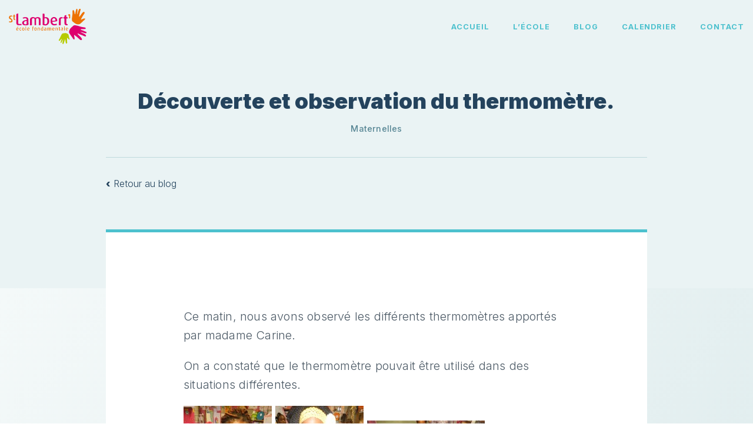

--- FILE ---
content_type: text/html; charset=UTF-8
request_url: https://saintlambert1.be/2017/01/29/decouverte-et-observation-du-thermometre/
body_size: 3273
content:
<!DOCTYPE html>
<html lang="fr-FR">
<head><title>Découverte et observation du thermomètre. &#8211; Ecole libre &#8211; Saint-Lambert 1</title>
<link rel='stylesheet' id='contact-form-7-css'  href='https://saintlambert1.be/wp-content/plugins/contact-form-7/includes/css/styles.css?ver=5.2.2' type='text/css' media='all' />
<script type='text/javascript' src='https://saintlambert1.be/wp-includes/js/jquery/jquery.js?ver=1.12.4-wp' id='jquery-core-js'></script>
<link rel="canonical" href="https://saintlambert1.be/2017/01/29/decouverte-et-observation-du-thermometre/" />
	<meta http-equiv="Content-Type" content="text/html; charset=UTF-8" />
	<meta name="viewport" content="width=device-width, initial-scale=1" />
	
	<link rel="apple-touch-icon" sizes="180x180" href="/wp-content/themes/bvg-studio/assets/favicons/sl1/apple-touch-icon.png">
	<link rel="icon" type="image/png" sizes="32x32" href="/wp-content/themes/bvg-studio/assets/favicons/sl1/favicon-32x32.png">
	<link rel="icon" type="image/png" sizes="16x16" href="/wp-content/themes/bvg-studio/assets/favicons/sl1/favicon-16x16.png">
	<link rel="manifest" href="/wp-content/themes/bvg-studio/assets/favicons/sl1/site.webmanifest">
	<link rel="mask-icon" href="/wp-content/themes/bvg-studio/assets/favicons/sl1/safari-pinned-tab.svg" color="#ee7203">
	<link rel="shortcut icon" href="/wp-content/themes/bvg-studio/assets/favicons/sl1/favicon.ico">
	<meta name="msapplication-TileColor" content="#2b5797">
	<meta name="msapplication-config" content="/wp-content/themes/bvg-studio/assets/favicons/sl1/browserconfig.xml">
	<meta name="theme-color" content="#ffffff">
	
	<!-- Main CSS -->
	<link href="https://fonts.googleapis.com/css2?family=Inter:wght@300;500;700;900&display=swap" rel="stylesheet">
	<link rel="stylesheet" href="https://saintlambert1.be/wp-content/themes/bvg-studio/style-sl1.css">
</head>

<body id="site" class="post-template-default single single-post postid-8195 single-format-standard">
<!-- ================================================ -->
<!-- ================================================ -->
	
	<div class="site-container">
		<div class="site-header">
			<div class="header">
				<div class="header-container">
					<div class="header-inner">
						<a href="https://saintlambert1.be" class="header-logo" title="Voir la page d'acceuil">
							<picture class="header-logo-img">
															<img src="https://saintlambert1.be/wp-content/uploads/2020/08/logo-saint-lambert-1.svg" alt="">
							</picture>
						</a>
						
						<div class="header-navbar">
							<ul class="header-navbar-menu">
								 
								<li class="header-navbar-menu-item">
									<a href="http://saintlambert1.be/" class="header-navbar-menu-link" title="Accueil">
										Accueil									</a>
								</li>
								 
								<li class="header-navbar-menu-item">
									<a href="http://saintlambert1.be/lecole/" class="header-navbar-menu-link" title="L’école">
										L’école									</a>
								</li>
								 
								<li class="header-navbar-menu-item">
									<a href="http://saintlambert1.be/blog/" class="header-navbar-menu-link" title="Blog">
										Blog									</a>
								</li>
								 
								<li class="header-navbar-menu-item">
									<a href="http://saintlambert1.be/calendar/" class="header-navbar-menu-link" title="Calendrier">
										Calendrier									</a>
								</li>
								 
								<li class="header-navbar-menu-item">
									<a href="http://saintlambert1.be/contact/" class="header-navbar-menu-link" title="Contact">
										Contact									</a>
								</li>
															</ul>
						</div>
						
						<button class="header-trigger">
							<span class="header-trigger__lines">
								<i class="header-trigger__line header-trigger__line--1"></i>
								<i class="header-trigger__line header-trigger__line--2"></i>
								<i class="header-trigger__line header-trigger__line--3"></i>
							</span>
						</button>
					</div>
				</div>
				<div class="header-navscreen">
					<div class="header-navscreen-inner">
						<ul class="header-navscreen-menu">
							 
							<li class="header-navscreen-menu-item">
								<a href="http://saintlambert1.be/" class="header-navscreen-menu-link" title="Accueil">
									Accueil								</a>
							</li>
							 
							<li class="header-navscreen-menu-item">
								<a href="http://saintlambert1.be/lecole/" class="header-navscreen-menu-link" title="L’école">
									L’école								</a>
							</li>
							 
							<li class="header-navscreen-menu-item">
								<a href="http://saintlambert1.be/blog/" class="header-navscreen-menu-link" title="Blog">
									Blog								</a>
							</li>
							 
							<li class="header-navscreen-menu-item">
								<a href="http://saintlambert1.be/calendar/" class="header-navscreen-menu-link" title="Calendrier">
									Calendrier								</a>
							</li>
							 
							<li class="header-navscreen-menu-item">
								<a href="http://saintlambert1.be/contact/" class="header-navscreen-menu-link" title="Contact">
									Contact								</a>
							</li>
													</ul>
						
											</div>
				</div>
			</div>
		</div><!-- end Site Header -->
		
<!-- ================================================ -->
		
		<div class="site-main"> 

<section class="single-header">
	<div class="container">
		<div class="row justify-content-center">
			<div class="col-12 col-lg-11 col-xl-10">
				<h1 class="single-header-title">
					Découverte et observation du thermomètre.				</h1>
				<h2 class="single-header-cat">
					 
					<a href="https://saintlambert1.be/category/ma/" class="single-header-cat-link">Maternelles</a>
									</h2>
			</div>
			<div class="col-12 col-lg-11 col-xl-10">
				<div class="row">
					<div class="single-header-meta col">
						<p class="single-header-back text-left">
							<a href="https://saintlambert1.be/blog/" class="single-header-back-link">
								<strong>&lsaquo;</strong>&nbsp;Retour au blog
							</a>
						</p>
					</div>
					<div class="col">
						<p class="single-header-date text-right">
													</p>
					</div>
				</div>
			</div>
		</div>
	</div>
</section>

<section class="post-container">
	<div class="container">
		<div class="row justify-content-center">
			<div class="col-12 col-lg-11 col-xl-10">
				<article class="post">
					<div class="post-category-colors">
						 
						<i class="post-category-colors-item-ma" style="order: 3"></i>
											</div>
					
<div class="post-inner container-fluid">
	<div class="row">
		<div class="col-12">
			<div class="wysiwyg"><p>Ce matin, nous avons observé les différents thermomètres apportés par madame Carine.</p>
<p>On a constaté que le thermomètre pouvait être utilisé dans des situations différentes.</p>
<p><a href="http://saintlambert1.be/wp-content/uploads/2017/01/DSCN7945.jpg"><img loading="lazy" class="alignnone size-medium wp-image-8196" src="http://saintlambert1.be/wp-content/uploads/2017/01/DSCN7945-150x200.jpg" alt="DSCN7945" width="150" height="200" srcset="https://saintlambert1.be/wp-content/uploads/2017/01/DSCN7945-150x200.jpg 150w, https://saintlambert1.be/wp-content/uploads/2017/01/DSCN7945.jpg 375w" sizes="(max-width: 150px) 100vw, 150px" /></a> <a href="http://saintlambert1.be/wp-content/uploads/2017/01/DSCN7946.jpg"><img loading="lazy" class="alignnone size-medium wp-image-8197" src="http://saintlambert1.be/wp-content/uploads/2017/01/DSCN7946-150x200.jpg" alt="DSCN7946" width="150" height="200" srcset="https://saintlambert1.be/wp-content/uploads/2017/01/DSCN7946-150x200.jpg 150w, https://saintlambert1.be/wp-content/uploads/2017/01/DSCN7946.jpg 375w" sizes="(max-width: 150px) 100vw, 150px" /></a> <a href="http://saintlambert1.be/wp-content/uploads/2017/01/DSCN7947.jpg"><img loading="lazy" class="alignnone size-medium wp-image-8198" src="http://saintlambert1.be/wp-content/uploads/2017/01/DSCN7947-200x150.jpg" alt="DSCN7947" width="200" height="150" srcset="https://saintlambert1.be/wp-content/uploads/2017/01/DSCN7947-200x150.jpg 200w, https://saintlambert1.be/wp-content/uploads/2017/01/DSCN7947.jpg 500w" sizes="(max-width: 200px) 100vw, 200px" /></a> <a href="http://saintlambert1.be/wp-content/uploads/2017/01/DSCN7948.jpg"><img loading="lazy" class="alignnone size-medium wp-image-8199" src="http://saintlambert1.be/wp-content/uploads/2017/01/DSCN7948-150x200.jpg" alt="DSCN7948" width="150" height="200" srcset="https://saintlambert1.be/wp-content/uploads/2017/01/DSCN7948-150x200.jpg 150w, https://saintlambert1.be/wp-content/uploads/2017/01/DSCN7948.jpg 375w" sizes="(max-width: 150px) 100vw, 150px" /></a> <a href="http://saintlambert1.be/wp-content/uploads/2017/01/DSCN7950-1.jpg"><img loading="lazy" class="alignnone size-medium wp-image-8200" src="http://saintlambert1.be/wp-content/uploads/2017/01/DSCN7950-1-200x150.jpg" alt="DSCN7950 (1)" width="200" height="150" srcset="https://saintlambert1.be/wp-content/uploads/2017/01/DSCN7950-1-200x150.jpg 200w, https://saintlambert1.be/wp-content/uploads/2017/01/DSCN7950-1.jpg 500w" sizes="(max-width: 200px) 100vw, 200px" /></a> <a href="http://saintlambert1.be/wp-content/uploads/2017/01/DSCN7950.jpg"><img loading="lazy" class="alignnone size-medium wp-image-8201" src="http://saintlambert1.be/wp-content/uploads/2017/01/DSCN7950-200x150.jpg" alt="DSCN7950" width="200" height="150" srcset="https://saintlambert1.be/wp-content/uploads/2017/01/DSCN7950-200x150.jpg 200w, https://saintlambert1.be/wp-content/uploads/2017/01/DSCN7950.jpg 500w" sizes="(max-width: 200px) 100vw, 200px" /></a> <a href="http://saintlambert1.be/wp-content/uploads/2017/01/DSCN7954.jpg"><img loading="lazy" class="alignnone size-medium wp-image-8202" src="http://saintlambert1.be/wp-content/uploads/2017/01/DSCN7954-200x150.jpg" alt="DSCN7954" width="200" height="150" srcset="https://saintlambert1.be/wp-content/uploads/2017/01/DSCN7954-200x150.jpg 200w, https://saintlambert1.be/wp-content/uploads/2017/01/DSCN7954.jpg 500w" sizes="(max-width: 200px) 100vw, 200px" /></a> <a href="http://saintlambert1.be/wp-content/uploads/2017/01/DSCN7956.jpg"><img loading="lazy" class="alignnone size-medium wp-image-8203" src="http://saintlambert1.be/wp-content/uploads/2017/01/DSCN7956-200x150.jpg" alt="DSCN7956" width="200" height="150" srcset="https://saintlambert1.be/wp-content/uploads/2017/01/DSCN7956-200x150.jpg 200w, https://saintlambert1.be/wp-content/uploads/2017/01/DSCN7956.jpg 500w" sizes="(max-width: 200px) 100vw, 200px" /></a> <a href="http://saintlambert1.be/wp-content/uploads/2017/01/DSCN7960.jpg"><img loading="lazy" class="alignnone size-medium wp-image-8204" src="http://saintlambert1.be/wp-content/uploads/2017/01/DSCN7960-200x150.jpg" alt="DSCN7960" width="200" height="150" srcset="https://saintlambert1.be/wp-content/uploads/2017/01/DSCN7960-200x150.jpg 200w, https://saintlambert1.be/wp-content/uploads/2017/01/DSCN7960.jpg 500w" sizes="(max-width: 200px) 100vw, 200px" /></a> <a href="http://saintlambert1.be/wp-content/uploads/2017/01/DSCN7961.jpg"><img loading="lazy" class="alignnone size-medium wp-image-8205" src="http://saintlambert1.be/wp-content/uploads/2017/01/DSCN7961-200x150.jpg" alt="DSCN7961" width="200" height="150" srcset="https://saintlambert1.be/wp-content/uploads/2017/01/DSCN7961-200x150.jpg 200w, https://saintlambert1.be/wp-content/uploads/2017/01/DSCN7961.jpg 500w" sizes="(max-width: 200px) 100vw, 200px" /></a> <a href="http://saintlambert1.be/wp-content/uploads/2017/01/DSCN7962.jpg"><img loading="lazy" class="alignnone size-medium wp-image-8206" src="http://saintlambert1.be/wp-content/uploads/2017/01/DSCN7962-200x150.jpg" alt="DSCN7962" width="200" height="150" srcset="https://saintlambert1.be/wp-content/uploads/2017/01/DSCN7962-200x150.jpg 200w, https://saintlambert1.be/wp-content/uploads/2017/01/DSCN7962.jpg 500w" sizes="(max-width: 200px) 100vw, 200px" /></a> <a href="http://saintlambert1.be/wp-content/uploads/2017/01/DSCN7966.jpg"><img loading="lazy" class="alignnone size-medium wp-image-8207" src="http://saintlambert1.be/wp-content/uploads/2017/01/DSCN7966-200x150.jpg" alt="DSCN7966" width="200" height="150" srcset="https://saintlambert1.be/wp-content/uploads/2017/01/DSCN7966-200x150.jpg 200w, https://saintlambert1.be/wp-content/uploads/2017/01/DSCN7966.jpg 500w" sizes="(max-width: 200px) 100vw, 200px" /></a> <a href="http://saintlambert1.be/wp-content/uploads/2017/01/DSCN7970-1.jpg"><img loading="lazy" class="alignnone size-medium wp-image-8208" src="http://saintlambert1.be/wp-content/uploads/2017/01/DSCN7970-1-200x150.jpg" alt="DSCN7970 (1)" width="200" height="150" srcset="https://saintlambert1.be/wp-content/uploads/2017/01/DSCN7970-1-200x150.jpg 200w, https://saintlambert1.be/wp-content/uploads/2017/01/DSCN7970-1.jpg 500w" sizes="(max-width: 200px) 100vw, 200px" /></a> <a href="http://saintlambert1.be/wp-content/uploads/2017/01/DSCN7973.jpg"><img loading="lazy" class="alignnone size-medium wp-image-8209" src="http://saintlambert1.be/wp-content/uploads/2017/01/DSCN7973-200x150.jpg" alt="DSCN7973" width="200" height="150" srcset="https://saintlambert1.be/wp-content/uploads/2017/01/DSCN7973-200x150.jpg 200w, https://saintlambert1.be/wp-content/uploads/2017/01/DSCN7973.jpg 500w" sizes="(max-width: 200px) 100vw, 200px" /></a> <a href="http://saintlambert1.be/wp-content/uploads/2017/01/DSCN7974.jpg"><img loading="lazy" class="alignnone size-medium wp-image-8210" src="http://saintlambert1.be/wp-content/uploads/2017/01/DSCN7974-200x150.jpg" alt="DSCN7974" width="200" height="150" srcset="https://saintlambert1.be/wp-content/uploads/2017/01/DSCN7974-200x150.jpg 200w, https://saintlambert1.be/wp-content/uploads/2017/01/DSCN7974.jpg 500w" sizes="(max-width: 200px) 100vw, 200px" /></a> <a href="http://saintlambert1.be/wp-content/uploads/2017/01/DSCN7975.jpg"><img loading="lazy" class="alignnone size-medium wp-image-8211" src="http://saintlambert1.be/wp-content/uploads/2017/01/DSCN7975-200x150.jpg" alt="DSCN7975" width="200" height="150" srcset="https://saintlambert1.be/wp-content/uploads/2017/01/DSCN7975-200x150.jpg 200w, https://saintlambert1.be/wp-content/uploads/2017/01/DSCN7975.jpg 500w" sizes="(max-width: 200px) 100vw, 200px" /></a> <a href="http://saintlambert1.be/wp-content/uploads/2017/01/DSCN7977.jpg"><img loading="lazy" class="alignnone size-medium wp-image-8212" src="http://saintlambert1.be/wp-content/uploads/2017/01/DSCN7977-200x150.jpg" alt="DSCN7977" width="200" height="150" srcset="https://saintlambert1.be/wp-content/uploads/2017/01/DSCN7977-200x150.jpg 200w, https://saintlambert1.be/wp-content/uploads/2017/01/DSCN7977.jpg 500w" sizes="(max-width: 200px) 100vw, 200px" /></a> <a href="http://saintlambert1.be/wp-content/uploads/2017/01/DSCN7978-1.jpg"><img loading="lazy" class="alignnone size-medium wp-image-8213" src="http://saintlambert1.be/wp-content/uploads/2017/01/DSCN7978-1-200x150.jpg" alt="DSCN7978 (1)" width="200" height="150" srcset="https://saintlambert1.be/wp-content/uploads/2017/01/DSCN7978-1-200x150.jpg 200w, https://saintlambert1.be/wp-content/uploads/2017/01/DSCN7978-1.jpg 500w" sizes="(max-width: 200px) 100vw, 200px" /></a> <a href="http://saintlambert1.be/wp-content/uploads/2017/01/DSCN7981.jpg"><img loading="lazy" class="alignnone size-medium wp-image-8214" src="http://saintlambert1.be/wp-content/uploads/2017/01/DSCN7981-150x200.jpg" alt="DSCN7981" width="150" height="200" srcset="https://saintlambert1.be/wp-content/uploads/2017/01/DSCN7981-150x200.jpg 150w, https://saintlambert1.be/wp-content/uploads/2017/01/DSCN7981.jpg 375w" sizes="(max-width: 150px) 100vw, 150px" /></a></p>
</div>
		</div>
	</div>
</div>

				</article>
			</div>
		</div>
	</div>
</section>

		</div><!-- end Page Main -->
		
<!-- ================================================ -->
		
		<footer class="site-footer">
					<div class="footer">
				<div class="footer-container container">
					<div class="footer-inner row">
						<a href="https://saintlambert1.be" class="footer-logo col-12 col-md-12 col-lg-3 col-xxl-3" title="École Saint-Lambert 1">
							<picture class="footer-logo-img">
								<img src="https://saintlambert1.be/wp-content/uploads/2020/08/picto-saint-lambert-1.svg" alt="">
							</picture>
						</a>
						<div class="footer-contact col-12 col-md-6 col-lg-5 col-xxl-5">
							<h5 class="footer-title">
								Contact
							</h5>
							<ul class="footer-list list-unstyled">
								<li class="footer-list-item">École Saint-Lambert 1</li>
								<li class="footer-list-item">Rue Elisa Dumonceau, 75</li>
								<li class="footer-list-item">4040 Herstal - Belgique</li>
																<li class="footer-list-item"><strong>T.</strong> 04/264.30.53 ou 0472/05.12.85</li>
																<li class="footer-list-item"><strong>M.</strong> direction@stlambert1.be</li>
							</ul>
						</div>
						<div class="footer-links col-6 col-md-3 col-lg-2 col-xxl-2">
							<h5 class="footer-title">
								Pages
							</h5>
							<ul class="footer-list list-unstyled">
								 
								<li class="footer-list-item">
									<a href="http://saintlambert1.be/" class="footer-link" title="Accueil" target="_self">
										Accueil									</a>
								</li>
								 
								<li class="footer-list-item">
									<a href="http://saintlambert1.be/lecole/" class="footer-link" title="L’école" target="_self">
										L’école									</a>
								</li>
								 
								<li class="footer-list-item">
									<a href="http://saintlambert1.be/blog/" class="footer-link" title="Blog" target="_self">
										Blog									</a>
								</li>
								 
								<li class="footer-list-item">
									<a href="http://saintlambert1.be/calendar/" class="footer-link" title="Calendrier" target="_self">
										Calendrier									</a>
								</li>
								 
								<li class="footer-list-item">
									<a href="http://saintlambert1.be/contact/" class="footer-link" title="Contact" target="_self">
										Contact									</a>
								</li>
															</ul>
						</div>
						<div class="footer-social col-6 col-md-3 col-lg-2 col-xxl-2">
							<h5 class="footer-title">
								Réseaux
							</h5>
													</div>
					</div>
				</div>
			</div>
			<div class="copyright">
				<div class="container">
					<div class="row">
						<div class="copyright-inner col">
							<div class="copyright-slt">
								© 2025 École fondamentale Saint-Lambert 1 - Tous droits réservé							</div>
							<ul class="copyright-legal list-inline">
								<li class="list-inline-item">
									<a href="https://saintlambert1.be/politique-de-confidentialite/" class="" title="Voir la page sur la vie privée">Vie privée</a>
								</li>
							</ul>
							<div class="copyright-bvg">
								<a href="http://www.bvg.studio" class="copyright-bvg-item" title="Voir le site" target="_blank">
									Créé par bvg.studio
								</a>
								<span class="copyright-bvg-separator">•</span>
								<a href="https://saintlambert1.be/wp-admin/" class="copyright-bvg-item">Administration</a>
							</div>
						</div>
					</div>
				</div>
			</div>
		</footer><!-- end Site Footer -->
	</div><!-- end Site Container -->
	
<!-- ================================================ -->
<!-- ================================================ -->
	
	<div class="site-alerts">
		<div class="site-cookies"></div>
	</div><!-- end Site Alerts -->

	
<!-- ================================================ -->
	
	<noscript class="site-noscript"></noscript><!-- end Site Noscript -->
	
<!-- ================================================ -->
<!-- ================================================ -->
	
	<!-- No script -->
	<script>document.querySelector( 'html' ).classList.add( 'js' );</script>
	
	<!-- JAVASCRIPTS -->
	<script type='text/javascript' id='contact-form-7-js-extra'>
/* <![CDATA[ */
var wpcf7 = {"apiSettings":{"root":"https:\/\/saintlambert1.be\/wp-json\/contact-form-7\/v1","namespace":"contact-form-7\/v1"}};
/* ]]> */
</script>
<script type='text/javascript' src='https://saintlambert1.be/wp-content/plugins/contact-form-7/includes/js/scripts.js?ver=5.2.2' id='contact-form-7-js'></script>
<script type='text/javascript' src='https://saintlambert1.be/wp-content/themes/bvg-studio/script.js?ver=1.0' id='bvg-js'></script>
</body>
</html>

--- FILE ---
content_type: image/svg+xml
request_url: https://saintlambert1.be/wp-content/uploads/2020/08/picto-saint-lambert-1.svg
body_size: 2863
content:
<?xml version="1.0" encoding="UTF-8"?> <svg xmlns="http://www.w3.org/2000/svg" xmlns:xlink="http://www.w3.org/1999/xlink" version="1.1" width="140px" height="124px" viewBox="0 0 140 124"><path fill="#ED7203" d="M109.3,31.7c-0.1,0.5-0.5,1,0,1.4c0.5,0.4,1,0,1.4-0.2c2.3-1.7,4.8-3.3,7-5.2c3.4-2.9,7-5.4,11.2-7.1 c1.5-0.6,2.9-0.8,4.1,0.6c1.3,1.4,0.8,2.9,0,4.4c-1.3,2.4-3.8,3.7-5.7,5.4c-4.7,4.1-9.5,8.1-13.6,12.9c-0.4,0.5-1.1,1-0.8,1.7 c0.3,0.7,1.1,0.6,1.8,0.5c2.1-0.2,4.1-0.3,6.2-0.7c2.2-0.4,4.3-0.2,6.4,0.7c1.9,0.8,2.1,2,0.5,3.3c-2.8,2.2-6.3,3.3-9.4,5 c-2.1,1.5-4.4,2.7-6.9,3.7c-0.1,0-2.2,0.6-3,1.1c-0.9,0.5-1.7,1.1-2.6,1.5c-4.6,2.1-12,0.5-16.3-3.4c-4.4-3.9-7.4-8.9-10.6-13.7 c-1-1.5-0.8-3.1-0.5-4.8c0.9-4.9,2.6-9.7,4.9-14.1c3.1-6,4.9-12.3,6.8-18.7c0.3-1,0.6-2.1,1.5-2.8c1.8-1.6,4.4-0.8,4.8,1.6 c0.6,3.6,0.1,7.1-0.4,10.6c-0.2,1.7-0.6,3.4,0.2,5.4c2-2,2.6-4.6,3.7-6.7c2.2-4.2,4.8-8.1,7.3-12c0.5-0.7,0.8-1.2,1.7-1 c1.1,0.2,1.6,0.9,1.6,1.9c0.2,3-0.3,5.8-1.6,8.4c-1.9,3.7-3.2,7.8-4.6,11.7c2.7-2.3,4.1-5.5,5.9-8.4c1.9-3.3,4.3-6.3,7-8.9 c1.2-1.2,2.7-2.2,4.4-0.7c1.6,1.4,1.5,3.3,0.3,4.7C118.2,14.3,109.6,30,109.3,31.7"></path><path fill="#DE006E" d="M118.2,98.1c-4.9-3.5-8.7-8.3-13.9-11.3c-1.7-1-3.5-1.9-4.6-3.8c0.7-0.1,1.5-1,2-1c4.3,1,15,3.8,16.1,3.9 c1,0.1,1.5,0.2,1.9-1c1.2-3,0.7-3.9-2.7-5.6c-5.6-2.9-11.5-5.3-16.6-9.2c-4.5-3.4-9.3-6.2-14.4-8.6c-2.8-1.3-5.6-2.6-8.9-1 c-3.3,1.6-6.7,2.9-10,4.6c-6.2,3.1-10.6,7.9-13.1,14.4c-0.5,1.2-0.5,2.4-0.2,3.6c1.5,6.8,4.1,13.3,6.1,20c0.8,2.8,1.3,5.7,2.8,8.2 c1.3,2.3,2.7,2.3,4,0.1c1.6-2.6,1.7-5.5,1.7-8.4c0-2.4-0.1-4.8,1.2-7c1,0.4,1.5,1.1,2.1,1.9c4.7,6.1,8.9,12.5,12.5,19.2 c1.3,2.5,2.8,4.8,5.5,5.8c2.2,0.8,4.2-0.6,4.3-2.9c0-1.2-0.1-2.3-0.5-3.4c-1.3-4-3-7.7-5.2-11.3c-0.2-1-0.7-1.8-1.4-2.5 c-0.9-1.9-1.9-3.7-2.8-5.6c-0.4-0.7-1-1.7-0.4-2.3c0.8-0.7,1.7,0.2,2.4,0.8c3.1,2.8,6.2,5.5,9.6,7.9c3.7,2.6,7.5,5.3,10.7,8.7 c0.7,0.7,1.6,1.2,2.5,1.7c1.3,0.6,2.5,0.4,3.4-0.7c0.8-0.9,1.1-1.8,0.5-3.1c-1.4-3.6-4.1-6.2-6.7-8.8c-3.1-3.1-6.9-5.6-9.9-8.8 c0.3-0.4,0.8-0.3,1.2-0.3c2,1.2,4,2.3,6,3.5c4.2,2.5,7.9,6.5,13.1,7c0.9,0.3,2.7-1.7,2.8-1.9C119.5,100.6,118.8,98.5,118.2,98.1"></path><path fill="#B6CB01" d="M48.6,103.2c-0.7-3.1,0.2-6.2,0.2-9.3c0-2.3,0.9-4.5-0.1-6.8c-2.2-4.2-5.7-6.8-10.2-8.1c-1.9-0.5-4-0.5-5.9-1 c-3.6-1.1-6.5-0.2-9,2.5c-1,1-2,1.9-3,3c-3.3,3.7-6.1,7.7-9.7,11.1C9.2,96,7,97,6.3,99.3c0.9,2.7,2.2,3.2,4.6,1.9 c0.5-0.3,0.9-0.8,1.4-1c1.8-1.2,3.5-2.4,5.3-3.7c1.4,0.5,0.4,1.4,0.4,2.2c-3.1,2.8-4.4,6.9-7,10.1c-0.5,0.7-0.3,1.4,0.2,2.1 c0.6,0.8,1.3,0.2,1.8,0c1.8-0.8,7.2-6.2,8.1-8c0.8-0.9,1.4-2.3,3.1-2.6c-0.8,1.7-8.7,14.6-7.8,15.9c1,1.3,3.3,1.7,4.3,0.8 c1-0.9,10.9-15.6,11-15.6c0.1,0,0.1,0,0.2,0c0,0.1,0,0.1,0.1,0.2c0,0.2-0.7,4.9-1,6.3c-0.7,3-0.8,6-1,9.1c-0.1,1.3,0.7,2.1,1.8,2.6 c1.3,0.6,1.9-0.2,2.7-1.1c1.4-1.6,1.5-3.5,1.8-5.3c0.7-4.1,2.1-8,3.4-11.9c0.2-0.7,0.4-1.8,1.4-1.9c1.1-0.1,1.2,1.2,1.6,1.9 c0.9,1.8,1.6,3.8,2.4,5.7c0.2,0.2,0.4,0.5,0.6,0.6c0,0,0,0,0.1,0c0.4,0.7,1.1,0.9,1.9,1C48,108,48.8,104.3,48.6,103.2"></path></svg> 

--- FILE ---
content_type: image/svg+xml
request_url: https://saintlambert1.be/wp-content/uploads/2020/08/logo-saint-lambert-1.svg
body_size: 12449
content:
<?xml version="1.0" encoding="UTF-8"?> <svg xmlns="http://www.w3.org/2000/svg" version="1.1" viewBox="0 0 255.6 116.6" width="255.6" height="116.6" xml:space="preserve"><path fill="#ED7203" d="m230.6 24.8c0.1 0.4-0.2 0.9 0.3 1.1s0.8-0.2 1.1-0.5c1.5-1.9 3.1-3.8 4.4-5.9 2.1-3.2 4.4-6.1 7.3-8.5 1-0.8 2.2-1.4 3.5-0.6 1.4 0.9 1.4 2.2 1.1 3.6-0.5 2.3-2.2 3.9-3.3 5.8-2.8 4.5-5.8 8.9-7.9 13.8-0.2 0.5-0.7 1-0.2 1.5 0.4 0.5 1 0.2 1.6 0 1.6-0.7 3.3-1.3 4.8-2.1 1.7-0.8 3.5-1.2 5.3-1s2.2 1.1 1.2 2.5c-1.7 2.5-4.3 4.2-6.4 6.3-1.4 1.7-2.9 3.3-4.7 4.6-0.1 0-1.6 1-2.1 1.6-0.6 0.6-1.1 1.3-1.7 1.8-3.2 2.9-9.6 3.3-14.1 1.2-4.6-2.1-8.1-5.5-12-8.6-1.2-0.9-1.4-2.3-1.6-3.8-0.5-4.2-0.2-8.5 0.6-12.6 1.1-5.6 1-11.2 1-16.8 0-0.9 0-1.8 0.5-2.6 1.1-1.7 3.4-1.7 4.2 0.1 1.3 2.7 1.8 5.7 2.2 8.7 0.2 1.4 0.3 2.9 1.4 4.4 1.1-2.1 1-4.3 1.4-6.4 0.8-3.9 1.9-7.7 3-11.5 0.2-0.7 0.4-1.1 1.1-1.2 0.9-0.1 1.5 0.4 1.8 1.2 0.9 2.3 1.2 4.8 0.7 7.2-0.7 3.5-0.7 7.1-0.9 10.6 1.6-2.5 2-5.5 2.7-8.3 0.8-3.2 2-6.1 3.6-8.9 0.7-1.2 1.7-2.4 3.4-1.6 1.6 0.8 2 2.3 1.4 3.8-1.7 4.9-4.9 19.7-4.7 21.1"></path><path fill="#DE006E" d="m187.2 54.1c-2.8-0.6-4.5-2.4-4.7-5.7-0.2-4.7-0.2-9.4-0.1-14.1 0-1.9-0.3-2.9-2.5-2.6-1.3 0.2-1.4-0.5-1.1-1.5 0.4-1.4 0.3-3.1 2.6-2.7 1 0.2 1-0.7 1-1.4 0.3-4.2 0.3-4.2 4.5-5.2 1.2-0.3 1.7-0.1 1.6 1.2s0.1 2.5 0 3.8c-0.1 1.5 0.5 1.8 1.8 1.8 2.3 0 3.3 1.4 2.5 3.5-0.4 1-1.3 0.7-2 0.6-1.9-0.2-2.4 0.5-2.3 2.3 0.2 4.3 0 8.7 0.1 13 0 2.5 0.7 3 3.2 3.5 2.3 0.5 0.9 2.2 0.8 3.4-1.9 0.4-3.7 0.2-5.4 0.1"></path><path fill="#DE006E" d="m164.3 43.7c0-2.7-0.1-5.5 0-8.2 0.2-5.2 2.7-7.6 7.9-8h1.7c3.2 0 3.2 0 2.3 3.1-0.3 0.9-0.6 1.2-1.6 1-2.9-0.5-4.4 0.7-4.4 3.7 0 5.7-0.1 11.4 0 17.1 0 1.5-0.4 1.9-1.9 1.9-4.2 0-4.2 0.1-4.2-4.1v-6.5h0.2z"></path><path fill="#ED7203" d="m18.9 19.1c0 0.6 0.1 1.3 0.1 1.9 0 0.9-0.1 1.9 1.3 1.8 0.7 0 0.9 0.5 0.9 1.1s-0.3 1-0.9 1c-1.4-0.1-1.4 0.8-1.4 1.8v5.3c0 1.3-0.2 2.6 1.7 2.9 0.7 0.1 0.6 0.9 0.5 1.4-0.1 0.7-0.7 0.8-1.3 0.9-1.9 0.2-3.9-1.2-4.1-3.4-0.2-2.4-0.1-4.8-0.1-7.1 0-0.7 0.2-1.5-0.9-1.8-0.7-0.2-0.7-1.3-0.5-1.4 2.3-0.5 0.7-3.1 2.2-4 0.8-0.5 1.6-0.9 2.5-0.4"></path><path fill="#ED7203" d="m201.2 25.1v5.1c0.1 1.4-0.7 1.6-1.9 1.6s-1.9-0.2-1.8-1.6c0.1-2.2 0-4.5 0.1-6.7 0-1.2-0.3-1.7-1.6-1.4-0.8 0.2-1.5 0.2-1.5-0.9 0-0.9-0.4-2 0.9-2.5 0.7-0.2 1.3-0.4 2-0.6 3-0.7 3.7-0.2 3.7 2.8 0.1 1.4 0.1 2.8 0.1 4.2"></path><path fill="#ED7203" d="m99.7 62.4c1.4 0.5 1.8 1.7 2 2.8 0.3 1.7 0.1 3.5 0.1 5.3 0 0.6 0 1.4-0.9 1.3-0.8 0-0.7-0.7-0.7-1.3v-4.8c-0.1-1.1-0.3-2.3-1.8-2.4-1.2-0.1-2 0.1-2 1.7 0.1 2 0 3.9 0 5.9 0 0.4 0.2 1.1-0.6 1.1-0.7 0-1-0.4-1-1.1v-7.2c0-1 0.8-1.2 1.6-1.3 1-0.5 2.2-0.6 3.3 0"></path><path fill="#ED7203" d="m56.4 65.2v5.7c0 0.4 0.1 1.1-0.6 1.1-0.6 0-1-0.3-1-1v-11.7c0-0.5 0.1-0.9 0.8-0.9 0.8 0 0.9 0.5 0.9 1.1-0.1 1.8-0.1 3.7-0.1 5.7z"></path><path fill="#ED7203" d="m183 58.2c0 4 0.1 8.1 0.1 12.1 0 0.6 0.2 1.4-0.8 1.4s-0.9-0.8-0.9-1.4v-11.3c0.2-0.7 0.5-1.6 1.6-0.8"></path><path fill="#ED7203" d="m165.1 70.9c-0.9-1.1-0.5-2.4-0.5-3.6 0-1.3 0.4-2.7-0.8-3.9-0.5-0.4 1.2-3.4 1.9-3.5 0.6 0 0.7 0.3 0.7 0.8 0.1 0.5-0.1 1.2 0.5 1.5 2.1 1.1-0.2 1-0.4 1.5-0.5 2-0.1 3.9-0.2 5.9-0.1 0.9 0 1.7-1.2 1.3"></path><path fill="#DE006E" d="m96.8 32.1c1.6 0.2 2 1.2 2 2.6 0 5.6 0.1 11.2-0.1 16.9 0 1.9 0.5 2.7 2.5 2.5 0.9-0.1 1.8 0 2.8 0-1.6 0.7-3.2 0.2-4.8 0.3-1.3 0-0.9-1-0.9-1.7 0-5.3-0.1-10.5 0-15.8 0.1-1.9-0.3-3.5-1.5-4.8"></path><path fill="#ED7203" d="m138.8 65c-0.1-1.7-1.1-2.9-2.8-2.6-2.2 0.3-4.3 0.3-6.5 0-3-0.1-3-0.1-3.1 2.7v5c0 0.7-0.2 1.8 0.9 1.7s0.8-1.1 0.8-1.8c0.1-1.7 0-3.4 0-5 0-1 0.3-1.6 1.3-1.8 0.5 0.2 1.2-0.1 1.7 0.5 0.1 2.4 0.3 4.8 0.4 7.3 0 0.8 0.3 1.4 1.2 1.5 1 0.1 1-0.7 1-1.4v-6.9c0.6-0.9 1.5-1.1 2.4-0.7s1 1.2 1 2.1v5c0 0.6 0 1.1 0.9 1.1s0.8-0.6 0.8-1.1c0-1.8 0.1-3.7 0-5.6"></path><path fill="#DE006E" d="m104.3 34.7c-0.1-2.6-1.3-4.8-3.7-6-4.2-2.1-8.4-1.7-12.4 0.5-0.9 0.5-1.5 0.6-2.4 0-2.5-1.7-5.4-2-8.3-1.8-3.4 0.2-7.1 2.7-7.5 5.9-0.4 0.3-0.4 0.7-0.4 1.1 0 6.2-0.4 12.4-0.4 18.5 0 0.4 0.1 1.1 0.1 1.2v0.4h0.7c1.2 0 2.4-0.3 3.6-0.1 1.6 0.2 2-0.6 2-2.2-0.1-5.2 0-10.5 0-15.7 0-0.8 0-1.6 0.2-2.3 0.5-2.2 2.6-3.4 5.1-3.1s3.6 1.5 3.6 3.9c0 5.7 0.1 11.4-0.1 17-0.1 2.3 1.2 2 2.6 2 1.6 0 2.6 0 2.5-2.1-0.2-5.6-0.1-11.2-0.1-16.8 0-2.6 0.9-3.6 3.5-4 1.4-0.2 2.6 0.3 3.9 0.8 1.5 0.9 1.8 2.3 1.8 3.9v16.5c0 0.7-0.3 1.7 1 1.6 1.5-0.1 2.9 0.3 4.4-0.2 0.1-0.2 0.3-0.3 0.3-0.5 0-6 0.1-12.2 0-18.5"></path><path fill="#ED7203" d="m37.7 70c-1.4-1.5-0.8-3.4-0.8-5.1 0.8-1 1.5-2 3.1-1.5 0.6 0.2 0.8-0.4 0.6-1-0.1 0-0.2 0-0.3-0.1-1-0.4-2-0.6-3 0-0.9 0.6-1.7 1.3-1.8 2.5-0.9 2.5-0.4 4.8 1.4 6.8 1.4 0.1 3 1.5 3.8-0.9-0.9-0.5-2.2 0.3-3-0.7"></path><path fill="#ED7203" d="m165.1 70.9c1.3-0.2 0.9-1.2 1-1.9 0.2-1.7-0.5-3.5 0.4-5.2 0 1.5-0.1 3.1 0 4.6 0 0.6 0.2 1.2 0.3 1.8s1.9 0.8 0.7 1.6c-0.9 0.6-2 0.3-2.4-0.9"></path><path fill="#DE006E" d="m41.5 50.6c-0.2-1.1-1.4-0.5-2.1-0.5-2-0.1-3.9 0.2-5.9 0.2-1.9-0.8-2.8-1.7-2.7-3.8 0.1-9.5 0-19.1 0-28.5v-2.9c0 0.5-2.9 1-4.4 1.4s-1.9 1.2-1.9 2.7c0.1 8.7 0.1 17.4 0.1 26.1 0 1.3 0.1 2.5 0.4 3.8 0.6 2.8 3 4.9 5.8 5 3.4 0.1 6.8 0 10.2-0.1 1.3-0.9 0.7-2.3 0.5-3.4"></path><path fill="#ED7203" d="m28.3 61.6c-0.4 0-0.8-0.3-0.6-0.5 0.7-0.8 0.4-2.3 2-2.4 0.4 0 0.7 0.2 0.7 0.6-0.3 1.2-1.4 1.6-2.1 2.3"></path><path fill="#DE006E" d="m187.2 54.1c1.8 0 3.5-0.1 5.3-0.1-1.8 0.8-3.5 0.7-5.3 0.1"></path><path fill="#ED7203" d="m160 63.4c-1.5-1.3-3.3-0.9-5-1.1-2 0-1.9 1.3-1.7 2.6 0 1.8-0.1 3.6-0.1 5.4 0 0.6-0.2 1.4 0.8 1.4s0.8-0.8 0.9-1.4c0.1-2.1 0.1-4.2 0.1-6.3v-0.8c1.4 0 3.1-0.7 3.3 1.6 0 1.8 0.1 3.6 0.1 5.4 0.4 0.7 0.5 1.6 1.7 1.3 0.1-2.5 0.2-5.3-0.1-8.1"></path><path fill="#DE006E" d="m254 76.4c-4.8-1.6-9-4.6-14-5.8-1.6-0.4-3.3-0.7-4.7-2 0.6-0.3 1-1.1 1.4-1.3 3.7-0.2 13-0.5 14-0.7 0.8-0.1 1.2-0.2 1.3-1.2 0.2-2.7-0.4-3.3-3.6-3.9-5.3-1-10.6-1.5-15.7-3.4-4.4-1.6-9-2.8-13.7-3.5-2.6-0.4-5.2-0.7-7.4 1.3-2.3 2.1-4.7 4-7 6.1-4.3 4-6.7 8.9-7.1 14.8-0.1 1.1 0.2 2 0.7 3 2.9 5.2 6.5 9.8 9.8 14.7 1.4 2 2.4 4.3 4.3 6 1.6 1.5 2.7 1.2 3.3-0.9 0.6-2.5 0-4.9-0.7-7.2-0.6-1.9-1.2-3.9-0.7-6 0.9 0 1.5 0.6 2.1 1 5.3 3.8 10.2 7.9 14.8 12.5 1.7 1.7 3.4 3.2 5.9 3.4 2 0.2 3.3-1.5 2.8-3.4-0.3-0.9-0.7-1.8-1.2-2.7-2-2.9-4.3-5.5-7-7.9-0.4-0.7-1-1.3-1.7-1.7-1.2-1.3-2.4-2.5-3.6-3.8-0.5-0.5-1.2-1.2-0.8-1.8 0.5-0.8 1.4-0.3 2.1 0 3.2 1.5 6.4 3 9.7 4.1 3.7 1.2 7.3 2.5 10.7 4.4 0.7 0.4 1.6 0.6 2.4 0.8 1.2 0.2 2.1-0.3 2.6-1.4 0.5-0.9 0.4-1.7-0.3-2.7-2-2.6-4.8-4-7.6-5.5-3.3-1.8-6.9-2.8-10.1-4.7 0.2-0.4 0.6-0.4 0.9-0.5 1.9 0.5 3.8 0.9 5.7 1.4 4 1 8 3.4 12.3 2.5 0.8 0 1.8-2.1 1.8-2.2-0.1 0-1.2-1.6-1.7-1.8"></path><path fill="#ED7203" d="m81.2 62.9c-2.2-0.9-2.4-1.9-1-3.4 0.4-0.4 1.2-0.8 0.3-1.4-0.7-0.6-1 0-1.5 0.5-1.5 1.6-1.8 3.4-1.5 5.6s0.1 4.5 0.1 6.7c-0.1 0.6-0.3 1.3 0.5 1.6 0.6 0.2 1.1 0.1 1.1-0.7 0-1.8 0.1-3.6 0-5.4 0.1-1.6 0-3 2-3.5"></path><path fill="#B6CB01" d="m198.7 97.4c-1.3-2.4-1.4-5.1-2.1-7.6-0.5-1.8-0.4-3.9-1.7-5.5-2.8-2.9-6.3-4.2-10.2-4.1-1.7 0-3.4 0.6-5 0.6-3.2 0-5.3 1.4-6.7 4.2-0.5 1.1-1.2 2.1-1.7 3.1-1.8 3.8-3.1 7.7-5.2 11.3-0.9 1.6-2.4 2.9-2.4 4.9 1.4 2 2.6 2.1 4.2 0.4 0.3-0.4 0.5-0.8 0.9-1.1 1.1-1.4 2.3-2.8 3.4-4.2 1.2 0.1 0.7 1.1 0.8 1.7-1.8 3-1.9 6.6-3.2 9.9-0.3 0.7 0.1 1.2 0.7 1.6 0.7 0.5 1.1-0.1 1.4-0.5 1.2-1 4.3-6.8 4.6-8.4 0.4-0.9 0.6-2.2 1.9-2.9-0.2 1.6-3.5 14-2.5 14.8 1.1 0.8 3.1 0.5 3.7-0.4 0.6-1 5.1-15.3 5.1-15.3s0.1-0.1 0.1 0c0.1 0.1 0.1 0.1 0.1 0.2 0.1 0.2 0.6 4.1 0.7 5.3 0.2 2.6 0.8 5.1 1.4 7.6 0.2 1.1 1 1.6 2.1 1.7 1.2 0.1 1.5-0.6 1.9-1.5 0.7-1.6 0.3-3.2 0.2-4.8-0.4-3.5-0.2-7-0.2-10.5 0-0.6-0.1-1.6 0.7-1.9 0.9-0.3 1.3 0.7 1.8 1.2 1.2 1.2 2.2 2.7 3.3 4 0.2 0.2 0.4 0.3 0.7 0.4h0.1c0.5 0.4 1.1 0.4 1.8 0.4 0-0.6-0.2-3.7-0.7-4.6"></path><path fill="#DE006E" d="m124.7 48.6c-1.5 2.1-4.8 3.1-7.2 2.2-0.7-0.3-0.8-0.7-0.8-1.3v-16.6c0-1.3 0.8-1.5 1.7-1.7 3.6-0.8 6.2 0.7 7.3 4.3 0.3 1 0.5 2 0.7 3v4.4c-0.4 1.9-0.4 4-1.7 5.7m7.5-11.3c-0.6-4.2-2.5-7.5-6.7-9.2-2.8-1.1-5-0.6-8.5 0.3v-8.3c0-4.4-0.1-4.4-4.7-4.2-1.1 0-1.5 0.3-1.5 1.4v34.3c0 0.8 0.1 1.5 1 1.8 5.6 1.8 11.2 2.6 16.1-1.4 4.7-3.7 5.1-9.1 4.3-14.7"></path><path fill="#DE006E" d="m58.5 44.9v3.2c0 2.9-0.1 3-3 3.3-2.8 0.2-5.2-1.1-5.8-3.1-0.8-2.9 0.3-5.6 2.9-6.9 1.7-0.9 4-1.9 5.4-1 1.5 0.7 0.2 3.2 0.5 4.5m5.6-10c-0.3-3.8-2.5-6.4-6.3-7.1-3.7-0.7-7.3-0.3-10.8 0.9-1.6 0.6-1.8 1.3-0.8 2.5 0.6 0.7 1.2 1.4 2.3 0.8l2.7-0.6c2-0.4 3.9-0.4 5.8 0.6 1.7 1 1.8 2.6 1.6 4.2-0.2 1.5-1.6 0.8-2.4 0.9-2.7 0.5-5.3 1-7.7 2.2-3 1.5-4.9 4.5-4.7 7.7s2.1 5.8 5.2 6.8c4.7 1.5 9.4 0.9 14-0.4 1-0.3 1.5-0.9 1.5-2-0.3-5.4 0-11-0.4-16.5"></path><path fill="#DE006E" d="m142.2 38.5c-0.1-1.7 0.4-3.1 1-4.5 0.9-2 3.3-3.1 5.7-2.7 1.9 0.3 3.4 2 3.9 4.4 0.5 2.8 0.5 2.9-2.2 3.3-2.2 0.4-4.5 0.6-6.7 1-1.5 0.3-2-0.2-1.7-1.5m2 4.5c3.4-0.4 6.9-0.9 10.3-1.5 4.7-0.8 4.7-0.9 3.9-5.6-1.2-7.3-9.1-11-15.7-7.3-4.9 2.8-5.8 7.5-6 11.5 0 7.4 2.8 12.2 7.4 13.7 4.1 1.4 8.1 1 12.1-0.3 0.9-0.3 2-0.6 1.3-2-0.6-1-0.4-3.1-2.7-1.9-0.9 0.5-2 0.6-3.1 0.8-4.9 0.7-8.2-1.5-8.9-5.6-0.3-1.2 0-1.7 1.4-1.8"></path><path fill="#ED7203" d="m6.4 31.2c-2.5-1.8-2.6-3.9-0.1-5.8 1-0.5 1.9-0.7 2.9-0.1 1.1 0.3 2.3 0.8 2.6-0.9 0.4-1.6-1-1.5-2-1.8-1.5-0.5-3.1-0.5-4.6-0.1-2.8 0.6-4.2 2.2-4.7 5.4-0.4 2.4 0.8 4.7 3 6 1 0.6 2.2 1.1 3.2 1.7 1.5 0.9 2 2.3 1.6 4-0.4 1.5-1.6 2-3 2.2-0.9 0.1-1.8-0.1-2.7-0.4-1.1-0.4-1.6 0.1-2 1.2-0.4 1.2 0.2 1.6 1.1 1.8 2.6 0.7 5.3 1 7.8-0.4 1.4-0.7 2.6-1 2.6-4.4 0-4.4-4.4-7.4-5.7-8.4"></path><path fill="#ED7203" d="m110.1 70.9c-1.1 0.2-2.1-0.1-2.7-1.2-1-1.8-0.7-4.2 0.8-6.1 0.8-0.3 1.6-0.3 2.5-0.3 0 1.9 0.1 3.8 0 5.7 0 0.7 0.7 1.6-0.6 1.9m2.4-11.2v-0.8c-0.1-0.5-0.3-0.9-0.9-1-0.8 0-0.7 0.5-0.7 1 0 0.9-0.1 1.8-0.1 2.7-0.1 0.3-0.3 0.6-0.4 0.8-1 0-2 0-2.9 0.1v0.3c-1.7 1-2.5 3.2-2.1 5.6 0.4 2.9 2.9 4.4 5.8 3.6 1-0.3 1.5-0.7 1.5-1.9-0.3-3.4-0.2-6.9-0.2-10.4"></path><path fill="#ED7203" d="m47.5 70.9c-1.4 0.3-2.2-1.3-2.2-3.9 0-1.6 0.1-3.2 2-3.6 1.3-0.3 2.2 1.4 2.2 4 0 1.2 0.1 3.1-2 3.5m1.2-8.6c-1.4-0.6-2.6-0.4-3.9 0.4-0.1 0.2-0.3 0.3-0.4 0.5-0.8 1.9-1 3.9-0.8 5.9 0.2 0.4 0.4 0.7 0.7 1.1 0.8 1.2 1.9 2.1 3.5 2 1.6-0.2 2.5-1.2 3.1-2.5 1.2-2.7 0.4-5.6-2.2-7.4"></path><path fill="#ED7203" d="m119.4 71c-1.2-0.1-1.9-0.3-1.9-1.7 0-1.8 1.1-2.3 2.5-2.5 1.8-0.1 0.7 1.4 1 1.9 0 1.3 0.3 2.4-1.6 2.3m3.3-2.5v-0.8c0-5-1.3-6.3-5.2-5.3-0.4 0.1-0.9 0.2-0.8 0.7 0.1 0.6 0.5 0.5 0.9 0.4 0.7-0.3 1.4-0.3 2.1-0.1 0.8 0.2 1.4 0.7 1.3 1.7-0.1 1.1-0.9 0.6-1.4 0.7-0.7 0.2-1.4 0.2-2 0.5-0.9 0.5-1.7 1.2-1.7 2.4 0 1.1-0.2 2.2 0.9 2.8 1.7 0.9 3.7 0.8 5.3 0.1 1.2-0.6 0.4-2 0.6-3.1"></path><path fill="#ED7203" d="m89.4 69c-0.3 0.9-0.6 1.7-1.7 1.8-1.2 0.1-1.6-0.6-1.9-1.6-0.5-1.4-0.6-2.8-0.1-4.3 0.3-0.9 0.7-1.7 1.9-1.7s1.6 0.9 1.8 1.8c0.2 0.7 0.2 1.5 0.2 1.9-0.1 1 0 1.6-0.2 2.1m1.8-4c-1-3.4-4-4.1-6.7-1.7-0.7 2.2-1.2 4.3-0.2 6.5 0.6 1.4 1.5 2.1 3 2.2 1.4 0.1 2.5-0.4 3.2-1.8 1-1.6 0.7-3.4 0.7-5.2"></path><path fill="#ED7203" d="m189.5 66.7c-0.8 0-1.5 0.1-1.3-0.9 0.3-1.3 0.8-2.5 2.4-2.5 1.1 0 1.9 0.7 1.8 1.9-0.1 2.2-2.1 0.9-2.9 1.5m3.6-3.5c-1.3-1.3-3-1.2-4.3-0.6-1.5 0.7-2.4 2.3-2.1 4.3 0.1 4.2 2.9 6.4 6.5 4.8 0.3-0.1 0.8-0.1 0.6-0.6-0.1-0.2-0.4-0.4-0.6-0.4-0.7 0-1.4 0.1-2.1 0.1-1.5-0.1-2.4-1.2-2.4-2.4 0-1.4 1.4-0.7 2.1-0.9 0.4-0.1 0.9 0 1.3-0.2 0.7-0.3 1.9 0.2 2.2-0.9 0-1.1-0.2-2.3-1.2-3.2"></path><path fill="#ED7203" d="m143.9 65.7c0.1-1.4 0.8-2.2 2.2-2.3 1.3-0.1 2 0.8 1.9 2-0.1 1.7-1.7 1-2.5 1.3-0.8-0.1-1.7 0.3-1.6-1m2.2 1.8c0.9-0.2 1.8-0.2 2.7-0.4 0.6-0.1 1-0.4 1-1.1 0.1-1.6-1.6-3.6-3.2-3.7-2.8-0.1-4.3 1.4-4.4 4.6-0.1 4 2.8 6.2 6.2 4.9 0.4-0.1 0.9-0.1 0.8-0.8-0.1-0.5-0.5-0.5-1-0.4-0.6 0.1-1.3 0.2-1.9 0.2-1.4-0.1-2.2-1.2-2.3-2.4 0-1.4 1.4-0.7 2.1-0.9"></path><path fill="#ED7203" d="m174.5 71c-1.3-0.1-2.4-0.3-2.3-1.8s1.1-2.4 2.6-2.5c1.8-0.1 1 1.4 1.2 1.9 0.2 1.6 0.1 2.5-1.5 2.4m3-2.5c-0.1-0.5 0-1 0-2.2v-1.2c-0.1-2.9-1.1-3.4-4-3.1-0.7 0.1-2 0-1.8 1 0.1 1 1.2 0.2 1.8 0.2 1.1 0 2.1 0.2 2.2 1.4 0.2 1.3-1 1.1-1.7 1.2-2.2 0.4-3.7 2.4-3.2 4.1 0.5 1.5 2.3 1.9 4.5 1.8 1.9-0.1 2.4-1.5 2.2-3.2"></path><path fill="#ED7203" d="m61.5 65.7c0.1-1.4 0.8-2.2 2.1-2.4 1.4-0.2 2.1 0.7 2.1 2 0 2.1-1.9 0.8-2.5 1.3-0.8 0-1.8 0.6-1.7-0.9m2.1 1.8c0.5-0.1 1-0.1 1.5-0.1 2.4-0.1 3.1-1.3 2-3.4-0.3-0.6-0.9-1.1-1.3-1.6-1.1-0.7-2.3-0.6-3.4-0.1-2.3 2-3 4.9-1.8 7.4s4.3 3.1 6.4 1.3c-0.5-0.5-1-0.3-1.6-0.3s-1.1 0-1.7-0.1c-1.3-0.2-1.9-1.3-1.9-2.4-0.1-1 1.1-0.6 1.8-0.7"></path><path fill="#ED7203" d="m26.2 65.3c-0.1-0.9 0.8-1.3 1.2-1.9-0.1 0 0-0.1 0.1-0.1 0.7-0.1 1.4 0.1 2 0.5 0.7 0.5 0.4 1.3 0.5 2-0.8 1.3-2.1 0.8-3.2 0.8-0.7 0.1-0.5-0.7-0.6-1.3m2.1 2.2c1.1-0.1 2.3 0.1 3.1-0.8h0.3c0.1-0.9-0.1-1.8-0.3-2.6-0.3-0.6-0.8-0.9-1.4-1.3-0.8-0.9-1.7-0.4-2.6-0.4-2 0.1-2.5 1.6-2.9 3.1-0.6 2.7 0.2 5.1 2 6.1 1.6 0.9 3.1 0.5 4.7 0 0.1 0 0.3-0.3 0.3-0.4-0.1-0.4-0.4-0.5-0.8-0.5-0.8 0-1.7 0.1-2.5 0.1-1.4-0.1-1.9-1.2-1.9-2.4 0.1-1.4 1.3-0.8 2-0.9"></path> </svg> 